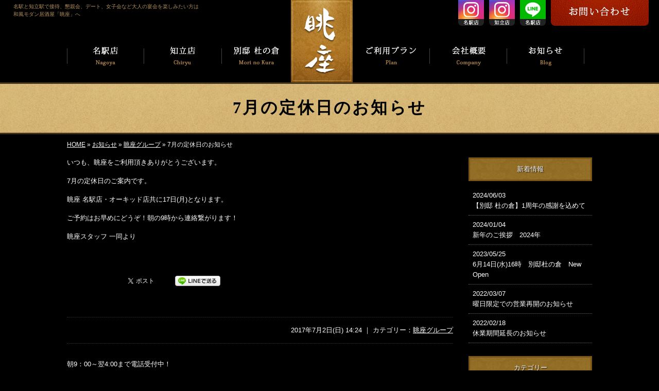

--- FILE ---
content_type: text/html; charset=UTF-8
request_url: https://www.cisco-co.jp/archives/478
body_size: 9602
content:
<!doctype html>
<html lang="ja" dir="ltr">
<head>
<meta charset="utf-8">
<title> &raquo; 7月の定休日のお知らせ</title>
<meta name="viewport" content="width=1200">
<meta name="format-detection" content="telephone=no">
<link rel="stylesheet" href="https://www.cisco-co.jp/wp-content/themes/cisco-thema/style.css" type="text/css" media="all">
<!--<meta property="fb:admins" content="FBページ管理者のFBアカウントID" />-->
<meta property="og:url" content="https://www.cisco-co.jp/archives/478">
<meta property="og:title" content="7月の定休日のお知らせ">
<meta property="og:type" content="article">
<meta property="og:image" content="https://www.cisco-co.jp/wp-content/themes/cisco-thema/images/default.png">
<meta property="og:description" content="いつも、眺座をご利用頂きありがとうございます。 7月の定休日のご案内です。 眺座 名駅店・オーキッド店共に17日(月)となります。 ご予約はお早めにどうぞ！朝の9時から連絡繋がります！ 眺座スタッフ ">
<meta property="og:site_name" content="眺座">
<meta name="description" content="名駅(名古屋駅)と知立駅より徒歩1分とアクセス良好な居酒屋眺座（ちょうざ）。和モダンな店内はデートから女子会、コンパ、お食事会、接待まで、幅広いシーンでご利用いただけます。
個室もございますので、忘年会、新年会、同窓会などの宴会にもおすすめ。セミナー、説明会後の懇親会としてもご利用いただいております。">
<meta name="keywords" content="眺座,ちょうざ,名駅,中村区,名古屋駅,オーキッド,知立,居酒屋,個室,懇親会,宴会,デート,女子会,深夜">
<!--[if IE]>
<meta http-equiv="X-UA-Compatible" content="IE=edge">
<![endif]-->
<!--[if lte IE 9]>
<script src="https://www.cisco-co.jp/wp-content/themes/cisco-thema/js/html5/html5.js"></script>
<script src="https://www.cisco-co.jp/wp-content/themes/cisco-thema/js/html5/css3-mediaqueries.js"></script>
<script src="https://www.cisco-co.jp/wp-content/themes/cisco-thema/js/html5/IE9.js"></script> 
<![endif]-->
<meta name='robots' content='max-image-preview:large' />
<link rel='dns-prefetch' href='//code.jquery.com' />
<link rel='dns-prefetch' href='//s.w.org' />
<script type="text/javascript">
window._wpemojiSettings = {"baseUrl":"https:\/\/s.w.org\/images\/core\/emoji\/14.0.0\/72x72\/","ext":".png","svgUrl":"https:\/\/s.w.org\/images\/core\/emoji\/14.0.0\/svg\/","svgExt":".svg","source":{"concatemoji":"https:\/\/www.cisco-co.jp\/wp-includes\/js\/wp-emoji-release.min.js"}};
/*! This file is auto-generated */
!function(e,a,t){var n,r,o,i=a.createElement("canvas"),p=i.getContext&&i.getContext("2d");function s(e,t){var a=String.fromCharCode,e=(p.clearRect(0,0,i.width,i.height),p.fillText(a.apply(this,e),0,0),i.toDataURL());return p.clearRect(0,0,i.width,i.height),p.fillText(a.apply(this,t),0,0),e===i.toDataURL()}function c(e){var t=a.createElement("script");t.src=e,t.defer=t.type="text/javascript",a.getElementsByTagName("head")[0].appendChild(t)}for(o=Array("flag","emoji"),t.supports={everything:!0,everythingExceptFlag:!0},r=0;r<o.length;r++)t.supports[o[r]]=function(e){if(!p||!p.fillText)return!1;switch(p.textBaseline="top",p.font="600 32px Arial",e){case"flag":return s([127987,65039,8205,9895,65039],[127987,65039,8203,9895,65039])?!1:!s([55356,56826,55356,56819],[55356,56826,8203,55356,56819])&&!s([55356,57332,56128,56423,56128,56418,56128,56421,56128,56430,56128,56423,56128,56447],[55356,57332,8203,56128,56423,8203,56128,56418,8203,56128,56421,8203,56128,56430,8203,56128,56423,8203,56128,56447]);case"emoji":return!s([129777,127995,8205,129778,127999],[129777,127995,8203,129778,127999])}return!1}(o[r]),t.supports.everything=t.supports.everything&&t.supports[o[r]],"flag"!==o[r]&&(t.supports.everythingExceptFlag=t.supports.everythingExceptFlag&&t.supports[o[r]]);t.supports.everythingExceptFlag=t.supports.everythingExceptFlag&&!t.supports.flag,t.DOMReady=!1,t.readyCallback=function(){t.DOMReady=!0},t.supports.everything||(n=function(){t.readyCallback()},a.addEventListener?(a.addEventListener("DOMContentLoaded",n,!1),e.addEventListener("load",n,!1)):(e.attachEvent("onload",n),a.attachEvent("onreadystatechange",function(){"complete"===a.readyState&&t.readyCallback()})),(e=t.source||{}).concatemoji?c(e.concatemoji):e.wpemoji&&e.twemoji&&(c(e.twemoji),c(e.wpemoji)))}(window,document,window._wpemojiSettings);
</script>
<style type="text/css">
img.wp-smiley,
img.emoji {
	display: inline !important;
	border: none !important;
	box-shadow: none !important;
	height: 1em !important;
	width: 1em !important;
	margin: 0 0.07em !important;
	vertical-align: -0.1em !important;
	background: none !important;
	padding: 0 !important;
}
</style>
	<link rel='stylesheet' id='wp-block-library-css'  href='https://www.cisco-co.jp/wp-includes/css/dist/block-library/style.min.css' type='text/css' media='all' />
<style id='global-styles-inline-css' type='text/css'>
body{--wp--preset--color--black: #000000;--wp--preset--color--cyan-bluish-gray: #abb8c3;--wp--preset--color--white: #ffffff;--wp--preset--color--pale-pink: #f78da7;--wp--preset--color--vivid-red: #cf2e2e;--wp--preset--color--luminous-vivid-orange: #ff6900;--wp--preset--color--luminous-vivid-amber: #fcb900;--wp--preset--color--light-green-cyan: #7bdcb5;--wp--preset--color--vivid-green-cyan: #00d084;--wp--preset--color--pale-cyan-blue: #8ed1fc;--wp--preset--color--vivid-cyan-blue: #0693e3;--wp--preset--color--vivid-purple: #9b51e0;--wp--preset--gradient--vivid-cyan-blue-to-vivid-purple: linear-gradient(135deg,rgba(6,147,227,1) 0%,rgb(155,81,224) 100%);--wp--preset--gradient--light-green-cyan-to-vivid-green-cyan: linear-gradient(135deg,rgb(122,220,180) 0%,rgb(0,208,130) 100%);--wp--preset--gradient--luminous-vivid-amber-to-luminous-vivid-orange: linear-gradient(135deg,rgba(252,185,0,1) 0%,rgba(255,105,0,1) 100%);--wp--preset--gradient--luminous-vivid-orange-to-vivid-red: linear-gradient(135deg,rgba(255,105,0,1) 0%,rgb(207,46,46) 100%);--wp--preset--gradient--very-light-gray-to-cyan-bluish-gray: linear-gradient(135deg,rgb(238,238,238) 0%,rgb(169,184,195) 100%);--wp--preset--gradient--cool-to-warm-spectrum: linear-gradient(135deg,rgb(74,234,220) 0%,rgb(151,120,209) 20%,rgb(207,42,186) 40%,rgb(238,44,130) 60%,rgb(251,105,98) 80%,rgb(254,248,76) 100%);--wp--preset--gradient--blush-light-purple: linear-gradient(135deg,rgb(255,206,236) 0%,rgb(152,150,240) 100%);--wp--preset--gradient--blush-bordeaux: linear-gradient(135deg,rgb(254,205,165) 0%,rgb(254,45,45) 50%,rgb(107,0,62) 100%);--wp--preset--gradient--luminous-dusk: linear-gradient(135deg,rgb(255,203,112) 0%,rgb(199,81,192) 50%,rgb(65,88,208) 100%);--wp--preset--gradient--pale-ocean: linear-gradient(135deg,rgb(255,245,203) 0%,rgb(182,227,212) 50%,rgb(51,167,181) 100%);--wp--preset--gradient--electric-grass: linear-gradient(135deg,rgb(202,248,128) 0%,rgb(113,206,126) 100%);--wp--preset--gradient--midnight: linear-gradient(135deg,rgb(2,3,129) 0%,rgb(40,116,252) 100%);--wp--preset--duotone--dark-grayscale: url('#wp-duotone-dark-grayscale');--wp--preset--duotone--grayscale: url('#wp-duotone-grayscale');--wp--preset--duotone--purple-yellow: url('#wp-duotone-purple-yellow');--wp--preset--duotone--blue-red: url('#wp-duotone-blue-red');--wp--preset--duotone--midnight: url('#wp-duotone-midnight');--wp--preset--duotone--magenta-yellow: url('#wp-duotone-magenta-yellow');--wp--preset--duotone--purple-green: url('#wp-duotone-purple-green');--wp--preset--duotone--blue-orange: url('#wp-duotone-blue-orange');--wp--preset--font-size--small: 13px;--wp--preset--font-size--medium: 20px;--wp--preset--font-size--large: 36px;--wp--preset--font-size--x-large: 42px;}.has-black-color{color: var(--wp--preset--color--black) !important;}.has-cyan-bluish-gray-color{color: var(--wp--preset--color--cyan-bluish-gray) !important;}.has-white-color{color: var(--wp--preset--color--white) !important;}.has-pale-pink-color{color: var(--wp--preset--color--pale-pink) !important;}.has-vivid-red-color{color: var(--wp--preset--color--vivid-red) !important;}.has-luminous-vivid-orange-color{color: var(--wp--preset--color--luminous-vivid-orange) !important;}.has-luminous-vivid-amber-color{color: var(--wp--preset--color--luminous-vivid-amber) !important;}.has-light-green-cyan-color{color: var(--wp--preset--color--light-green-cyan) !important;}.has-vivid-green-cyan-color{color: var(--wp--preset--color--vivid-green-cyan) !important;}.has-pale-cyan-blue-color{color: var(--wp--preset--color--pale-cyan-blue) !important;}.has-vivid-cyan-blue-color{color: var(--wp--preset--color--vivid-cyan-blue) !important;}.has-vivid-purple-color{color: var(--wp--preset--color--vivid-purple) !important;}.has-black-background-color{background-color: var(--wp--preset--color--black) !important;}.has-cyan-bluish-gray-background-color{background-color: var(--wp--preset--color--cyan-bluish-gray) !important;}.has-white-background-color{background-color: var(--wp--preset--color--white) !important;}.has-pale-pink-background-color{background-color: var(--wp--preset--color--pale-pink) !important;}.has-vivid-red-background-color{background-color: var(--wp--preset--color--vivid-red) !important;}.has-luminous-vivid-orange-background-color{background-color: var(--wp--preset--color--luminous-vivid-orange) !important;}.has-luminous-vivid-amber-background-color{background-color: var(--wp--preset--color--luminous-vivid-amber) !important;}.has-light-green-cyan-background-color{background-color: var(--wp--preset--color--light-green-cyan) !important;}.has-vivid-green-cyan-background-color{background-color: var(--wp--preset--color--vivid-green-cyan) !important;}.has-pale-cyan-blue-background-color{background-color: var(--wp--preset--color--pale-cyan-blue) !important;}.has-vivid-cyan-blue-background-color{background-color: var(--wp--preset--color--vivid-cyan-blue) !important;}.has-vivid-purple-background-color{background-color: var(--wp--preset--color--vivid-purple) !important;}.has-black-border-color{border-color: var(--wp--preset--color--black) !important;}.has-cyan-bluish-gray-border-color{border-color: var(--wp--preset--color--cyan-bluish-gray) !important;}.has-white-border-color{border-color: var(--wp--preset--color--white) !important;}.has-pale-pink-border-color{border-color: var(--wp--preset--color--pale-pink) !important;}.has-vivid-red-border-color{border-color: var(--wp--preset--color--vivid-red) !important;}.has-luminous-vivid-orange-border-color{border-color: var(--wp--preset--color--luminous-vivid-orange) !important;}.has-luminous-vivid-amber-border-color{border-color: var(--wp--preset--color--luminous-vivid-amber) !important;}.has-light-green-cyan-border-color{border-color: var(--wp--preset--color--light-green-cyan) !important;}.has-vivid-green-cyan-border-color{border-color: var(--wp--preset--color--vivid-green-cyan) !important;}.has-pale-cyan-blue-border-color{border-color: var(--wp--preset--color--pale-cyan-blue) !important;}.has-vivid-cyan-blue-border-color{border-color: var(--wp--preset--color--vivid-cyan-blue) !important;}.has-vivid-purple-border-color{border-color: var(--wp--preset--color--vivid-purple) !important;}.has-vivid-cyan-blue-to-vivid-purple-gradient-background{background: var(--wp--preset--gradient--vivid-cyan-blue-to-vivid-purple) !important;}.has-light-green-cyan-to-vivid-green-cyan-gradient-background{background: var(--wp--preset--gradient--light-green-cyan-to-vivid-green-cyan) !important;}.has-luminous-vivid-amber-to-luminous-vivid-orange-gradient-background{background: var(--wp--preset--gradient--luminous-vivid-amber-to-luminous-vivid-orange) !important;}.has-luminous-vivid-orange-to-vivid-red-gradient-background{background: var(--wp--preset--gradient--luminous-vivid-orange-to-vivid-red) !important;}.has-very-light-gray-to-cyan-bluish-gray-gradient-background{background: var(--wp--preset--gradient--very-light-gray-to-cyan-bluish-gray) !important;}.has-cool-to-warm-spectrum-gradient-background{background: var(--wp--preset--gradient--cool-to-warm-spectrum) !important;}.has-blush-light-purple-gradient-background{background: var(--wp--preset--gradient--blush-light-purple) !important;}.has-blush-bordeaux-gradient-background{background: var(--wp--preset--gradient--blush-bordeaux) !important;}.has-luminous-dusk-gradient-background{background: var(--wp--preset--gradient--luminous-dusk) !important;}.has-pale-ocean-gradient-background{background: var(--wp--preset--gradient--pale-ocean) !important;}.has-electric-grass-gradient-background{background: var(--wp--preset--gradient--electric-grass) !important;}.has-midnight-gradient-background{background: var(--wp--preset--gradient--midnight) !important;}.has-small-font-size{font-size: var(--wp--preset--font-size--small) !important;}.has-medium-font-size{font-size: var(--wp--preset--font-size--medium) !important;}.has-large-font-size{font-size: var(--wp--preset--font-size--large) !important;}.has-x-large-font-size{font-size: var(--wp--preset--font-size--x-large) !important;}
</style>
<link rel='stylesheet' id='wp-pagenavi-css'  href='https://www.cisco-co.jp/wp-content/plugins/wp-pagenavi/pagenavi-css.css' type='text/css' media='all' />
<link rel='stylesheet' id='bxcss-css'  href='https://www.cisco-co.jp/wp-content/themes/cisco-thema/css/jquery.bxslider.css' type='text/css' media='all' />
<script type='text/javascript' src='//code.jquery.com/jquery-1.10.2.js' id='jquery-js'></script>
<script type='text/javascript' src='//ajaxzip3.github.io/ajaxzip3.js' id='jqzip-js'></script>
<script type='text/javascript' src='https://www.cisco-co.jp/wp-content/themes/cisco-thema/js/jquery.heightLine.js' id='heightLine-js'></script>
<script type='text/javascript' src='https://www.cisco-co.jp/wp-content/themes/cisco-thema/js/common.js' id='commons-js'></script>
<script type='text/javascript' src='https://www.cisco-co.jp/wp-content/themes/cisco-thema/js/jquery.bxslider-pc.js' id='bxs-js'></script>
<script type='text/javascript' src='https://www.cisco-co.jp/wp-content/themes/cisco-thema/js/masonry.pkgd.min.js' id='maso-js'></script>
<script type='text/javascript' src='https://www.cisco-co.jp/wp-content/themes/cisco-thema/js/imagesloaded.pkgd.min.js' id='loaded-js'></script>
<script type='text/javascript' src='https://www.cisco-co.jp/wp-content/themes/cisco-thema/js/jquery.ui.core.js' id='uicore-js'></script>
<link rel="https://api.w.org/" href="https://www.cisco-co.jp/wp-json/" /><link rel="alternate" type="application/json" href="https://www.cisco-co.jp/wp-json/wp/v2/posts/478" /><link rel="EditURI" type="application/rsd+xml" title="RSD" href="https://www.cisco-co.jp/xmlrpc.php?rsd" />
<link rel="wlwmanifest" type="application/wlwmanifest+xml" href="https://www.cisco-co.jp/wp-includes/wlwmanifest.xml" /> 
<link rel="canonical" href="https://www.cisco-co.jp/archives/478" />
<link rel='shortlink' href='https://www.cisco-co.jp/?p=478' />
<link rel="alternate" type="application/json+oembed" href="https://www.cisco-co.jp/wp-json/oembed/1.0/embed?url=https%3A%2F%2Fwww.cisco-co.jp%2Farchives%2F478" />
<link rel="alternate" type="text/xml+oembed" href="https://www.cisco-co.jp/wp-json/oembed/1.0/embed?url=https%3A%2F%2Fwww.cisco-co.jp%2Farchives%2F478&#038;format=xml" />
<script>
  (function(i,s,o,g,r,a,m){i['GoogleAnalyticsObject']=r;i[r]=i[r]||function(){
  (i[r].q=i[r].q||[]).push(arguments)},i[r].l=1*new Date();a=s.createElement(o),
  m=s.getElementsByTagName(o)[0];a.async=1;a.src=g;m.parentNode.insertBefore(a,m)
  })(window,document,'script','//www.google-analytics.com/analytics.js','ga');

  ga('create', 'UA-11812083-52', 'auto');
ga('require', 'displayfeatures');
  ga('send', 'pageview');

</script><link rel="Shortcut Icon" type="image/x-icon" href="//www.cisco-co.jp/wp-content/uploads/favicon.ico" />
<style type="text/css">.recentcomments a{display:inline !important;padding:0 !important;margin:0 !important;}</style>
<!-- BEGIN: WP Social Bookmarking Light HEAD -->
<style type="text/css">.wp_social_bookmarking_light{
    border: 0 !important;
    padding: 10px 0 20px 0 !important;
    margin: 0 !important;
}
.wp_social_bookmarking_light div{
    float: left !important;
    border: 0 !important;
    padding: 0 !important;
    margin: 0 5px 0px 0 !important;
    min-height: 30px !important;
    line-height: 18px !important;
    text-indent: 0 !important;
}
.wp_social_bookmarking_light img{
    border: 0 !important;
    padding: 0;
    margin: 0;
    vertical-align: top !important;
}
.wp_social_bookmarking_light_clear{
    clear: both !important;
}
#fb-root{
    display: none;
}
.wsbl_twitter{
    width: 100px;
}
.wsbl_facebook_like iframe{
    max-width: none !important;
}
</style>
<!-- END: WP Social Bookmarking Light HEAD -->
<link rel="apple-touch-icon"  href="https://www.cisco-co.jp/wp-content/themes/cisco-thema/images/icon.png">
<script>
$(window).on("load",function(){
	$(".heightLineParent>li").heightLine({
	});
	$(".heightLineParent>dl").heightLine({
	});
	$(".heightLineParent>div").heightLine({
	});
});
</script>
<script>
jQuery(function($){
	$('.bxslider').bxSlider({
		auto: true,
		infiniteLoop: true,
		responsive: true,
		speed: 2000,
		displaySlideQty: 1,
		pager: false,
		slideWidth: 1120,
		startSlide: 0,
		minSlides: 1,
		maxSlides: 1,
		moveSlides: 1,
		slideMargin: 0,
		pause: 5000,
		
	});
});
</script>
<link href="https://www.cisco-co.jp/wp-content/themes/cisco-thema/css/lightbox.min.css" rel="stylesheet">
	
	
<!-- Google Tag Manager -->
<script>(function(w,d,s,l,i){w[l]=w[l]||[];w[l].push({'gtm.start':
new Date().getTime(),event:'gtm.js'});var f=d.getElementsByTagName(s)[0],
j=d.createElement(s),dl=l!='dataLayer'?'&l='+l:'';j.async=true;j.src=
'https://www.googletagmanager.com/gtm.js?id='+i+dl;f.parentNode.insertBefore(j,f);
})(window,document,'script','dataLayer','GTM-T5W2C4M');</script>
<!-- End Google Tag Manager -->
<!-- Google タグ マネージャー -->
<script>(function(w,d,s,l,i){w[l]=w[l]||[];w[l].push({'gtm.start':

new Date().getTime(),event:'gtm.js'});var f=d.getElementsByTagName(s)[0], j=d.createElement(s),dl=l!='dataLayer'? '&l='+l:'';j.async=true;j.src=

' https://www.googletagmanager.com/gtm.js?id='+i+dl;f.parentNode.insertBefore(j,f) ;

})(window,document,'script','dataLayer','GTM-PR83LHD4');</script>
<!-- Google タグ マネージャーを終了 -->
	</head>
<body data-rsssl=1 class="post-template-default single single-post postid-478 single-format-standard">
	<!-- Google Tag Manager (noscript) -->
<noscript><iframe src="https://www.googletagmanager.com/ns.html?id=GTM-T5W2C4M"
height="0" width="0" style="display:none;visibility:hidden"></iframe></noscript>
<!-- End Google Tag Manager (noscript) -->
<!-- Google タグ マネージャー (noscript) -->
<noscript><iframe src=" https://www.googletagmanager.com/ns.html?id=GTM-PR83LHD4 "
height="0" width="0" style="display:none;visibility:hidden"></iframe></noscript>
<!-- Google タグ マネージャーを終了する (noscript) -->
<div id="fb-root"></div>
<script>
(function(d, s, id) {
	var js, fjs = d.getElementsByTagName(s)[0];
	if (d.getElementById(id)) return;
	js = d.createElement(s); js.id = id;
	js.src = "//connect.facebook.net/ja_JP/sdk.js#xfbml=1&version=v2.3";
	fjs.parentNode.insertBefore(js, fjs);
}(document, 'script', 'facebook-jssdk'));</script>


<div id="wrapper">
	<header id="header">
        <h1>名駅と知立駅で接待、懇親会、デート、女子会など大人の宴会を楽しみたい方は<br>和風モダン居酒屋「眺座」へ</h1>
		<p class="bnr_inst001"><a href="https://www.instagram.com/chozameieki" target="_blank"><img src="https://www.cisco-co.jp/wp-content/themes/cisco-thema/images/common/btn-inst_001.png" alt="Instagram"></a></p>
		<p class="bnr_inst002"><a href="https://www.instagram.com/chozachiryu" target="_blank"><img src="https://www.cisco-co.jp/wp-content/themes/cisco-thema/images/common/btn-inst_002.png" alt="Instagram"></a></p>
		<p class="bnr_line"><a href="https://lin.ee/X7dFqAU" target="_blank"><img src="https://www.cisco-co.jp/wp-content/themes/cisco-thema/images/common/btn-line.png" alt="LINE"></a></p>
		
        <p class="contact"><a href="https://www.cisco-co.jp/contact"><img src="https://www.cisco-co.jp/wp-content/themes/cisco-thema/images/common/btn-contact-off.png" alt="お問い合わせ"></a></p>
		<nav>
			<ul class="globalnavi dd clearfix">
				<li style="width:150px !important;"><a href="https://www.cisco-co.jp/nagoya"><img src="https://www.cisco-co.jp/wp-content/themes/cisco-thema/images/common/nav-nagoya-off.jpg" alt="名駅店"></a>
                	<ul class="child">
                    	<li><a href="https://www.cisco-co.jp/nagoya">店舗情報</a></li>
                        <li><a href="https://www.cisco-co.jp/nagoya_menu">メニュー</a></li>
                    </ul>
                </li>
                <!--li><a href="https://www.cisco-co.jp/orchid"><img src="https://www.cisco-co.jp/wp-content/themes/cisco-thema/images/common/nav-orchid-off.jpg" alt="名駅２丁目店"></a>
                    <ul class="child">
                        <li><a href="https://www.cisco-co.jp/orchid">店舗情報</a></li>
                        <li><a href="https://www.cisco-co.jp/orchid_menu">メニュー</a></li>
                    </ul>
                </li-->
                <li style="width:150px !important;"><a href="https://www.cisco-co.jp/chiryu"><img src="https://www.cisco-co.jp/wp-content/themes/cisco-thema/images/common/nav-chiryu-off.jpg" alt="知立店"></a>
                	<ul class="child">
                        <li><a href="https://www.cisco-co.jp/chiryu">店舗情報</a></li>
                        <li><a href="https://www.cisco-co.jp/chiryu_menu">メニュー</a></li>
                    </ul>
                </li>
				<li style="width:135px !important;"><a href="https://www.cisco-co.jp/morinokura"><img src="https://www.cisco-co.jp/wp-content/themes/cisco-thema/images/common/nav-morinokura-off.jpg" alt="別邸　杜の倉"></a>
                	<ul class="child">
                        <li><a href="https://www.cisco-co.jp/morinokura">店舗情報</a></li>
                        <li><a href="https://www.cisco-co.jp/morinokura_menu">メニュー</a></li>
                    </ul>
                </li>
                <li class="logo"><a href="https://www.cisco-co.jp"><img src="https://www.cisco-co.jp/wp-content/themes/cisco-thema/images/common/logo-off.jpg" alt="眺座"></a></li>
                <li><a href="https://www.cisco-co.jp/plan"><img src="https://www.cisco-co.jp/wp-content/themes/cisco-thema/images/common/nav-plan-off.jpg" alt="ご利用プラン"></a></li>
                <li><a href="https://www.cisco-co.jp/company"><img src="https://www.cisco-co.jp/wp-content/themes/cisco-thema/images/common/nav-company-off.jpg" alt="会社概要"></a></li>
                <li><a href="https://www.cisco-co.jp/blog"><img src="https://www.cisco-co.jp/wp-content/themes/cisco-thema/images/common/nav-blog-off.jpg" alt="お知らせ"></a></li>
			</ul>
		</nav>
        <nav class="nav clearfix"><!-- 固定部分 -->
			<ul class="dd clearfix">
            	<li><a href="https://www.cisco-co.jp"><img src="https://www.cisco-co.jp/wp-content/themes/cisco-thema/images/common/logo-002-off.jpg" alt="眺座"></a></li>
				<li><a href="https://www.cisco-co.jp/nagoya"><img src="https://www.cisco-co.jp/wp-content/themes/cisco-thema/images/common/nav-nagoya-002-off.jpg" alt="名駅店"></a>
                	<ul class="child">
                    	<li><a href="https://www.cisco-co.jp/nagoya">店舗情報</a></li>
                        <li><a href="https://www.cisco-co.jp/nagoya_menu">メニュー</a></li>
                    </ul>
                </li>
                <!--li><a href="https://www.cisco-co.jp/orchid"><img src="https://www.cisco-co.jp/wp-content/themes/cisco-thema/images/common/nav-orchid-002-off.jpg" alt="名駅２丁目店"></a>
                    <ul class="child">
                        <li><a href="https://www.cisco-co.jp/orchid">店舗情報</a></li>
                        <li><a href="https://www.cisco-co.jp/orchid_menu">メニュー</a></li>
                    </ul>
                </li-->
                <li><a href="https://www.cisco-co.jp/chiryu"><img src="https://www.cisco-co.jp/wp-content/themes/cisco-thema/images/common/nav-chiryu-002-off.jpg" alt="知立店"></a>
                	<ul class="child">
                        <li><a href="https://www.cisco-co.jp/chiryu">店舗情報</a></li>
                        <li><a href="https://www.cisco-co.jp/chiryu_menu">メニュー</a></li>
                    </ul>
                </li>
				<li><a href="https://www.cisco-co.jp/morinokura"><img src="https://www.cisco-co.jp/wp-content/themes/cisco-thema/images/common/nav-morinokura-002-off.jpg" alt="別邸　杜の倉"></a>
                	<ul class="child">
                        <li><a href="https://www.cisco-co.jp/morinokura">店舗情報</a></li>
                        <li><a href="https://www.cisco-co.jp/morinokura_menu">メニュー</a></li>
                    </ul>
                </li>
                <li><a href="https://www.cisco-co.jp/plan"><img src="https://www.cisco-co.jp/wp-content/themes/cisco-thema/images/common/nav-plan-002-off.jpg" alt="ご利用プラン"></a></li>
                <li><a href="https://www.cisco-co.jp/company"><img src="https://www.cisco-co.jp/wp-content/themes/cisco-thema/images/common/nav-company-002-off.jpg" alt="会社概要"></a></li>
                <li><a href="https://www.cisco-co.jp/blog"><img src="https://www.cisco-co.jp/wp-content/themes/cisco-thema/images/common/nav-blog-002-off.jpg" alt="お知らせ"></a></li>
                <li><a href="https://www.cisco-co.jp/contact"><img src="https://www.cisco-co.jp/wp-content/themes/cisco-thema/images/common/nav-contact-002-off.jpg" alt="お問い合わせ"></a></li>
			</ul>
		</nav>
	</header><!--/#header-->


	<h2 class="page-titile">7月の定休日のお知らせ</h2>
    
    <div id="container" class="clearfix">
    	<div id="breadcrumb">
		<a href="https://www.cisco-co.jp">HOME</a> &raquo; <a href="https://www.cisco-co.jp/blog">お知らせ</a> &raquo; <a href="https://www.cisco-co.jp/archives/category/choza" rel="category tag">眺座グループ</a> &raquo; 7月の定休日のお知らせ	</div><!--/breadcrumb-->
    	<div id="main">

		        <article class="article-single" id="post-478">
            <div class="post-content">
                <div class="post-single clearfix">
                <p>いつも、眺座をご利用頂きありがとうございます。</p>
<p>7月の定休日のご案内です。</p>
<p>眺座 名駅店・オーキッド店共に17日(月)となります。</p>
<p>ご予約はお早めにどうぞ！朝の9時から連絡繋がります！</p>
<p>眺座スタッフ 一同より</p>
                </div>
			
				                <div class='wp_social_bookmarking_light'>        <div class="wsbl_facebook_like"><iframe src="//www.facebook.com/plugins/like.php?href=https%3A%2F%2Fwww.cisco-co.jp%2Farchives%2F478&amp;layout=button_count&amp;show_faces=false&amp;width=100&amp;action=like&amp;share=false&amp;locale=ja_JP&amp;height=35" scrolling="no" frameborder="0" style="border:none; overflow:hidden; width:100px; height:35px;" allowTransparency="true"></iframe></div>        <div class="wsbl_twitter"><a href="https://twitter.com/share" class="twitter-share-button" data-url="https://www.cisco-co.jp/archives/478" data-text="7月の定休日のお知らせ" data-lang="ja">Tweet</a></div>        <div class="wsbl_line"><a href='http://line.me/R/msg/text/?7%E6%9C%88%E3%81%AE%E5%AE%9A%E4%BC%91%E6%97%A5%E3%81%AE%E3%81%8A%E7%9F%A5%E3%82%89%E3%81%9B%0D%0Ahttps%3A%2F%2Fwww.cisco-co.jp%2Farchives%2F478' title='LINEで送る' rel=nofollow class='wp_social_bookmarking_light_a' ><img src='https://www.cisco-co.jp/wp-content/plugins/wp-social-bookmarking-light/public/images/line88x20.png' alt='LINEで送る' title='LINEで送る' width='88' height='20' class='wp_social_bookmarking_light_img' /></a></div></div>
<br class='wp_social_bookmarking_light_clear' />
                            </div><!--/post-content-->

            <div class="post-meta">
                2017年7月2日(日) 14:24                ｜
                カテゴリー：<a href="https://www.cisco-co.jp/archives/category/choza" rel="category tag">眺座グループ</a>            </div><!--/post-meta-->
            
			                <div id="signature-block">
                朝9：00～翌4:00まで電話受付中！<br />
<br />
個室あり！飲み放題あり！<br />
宴会・歓送迎会・接待・会食・デート・女子会・コンパ・懇談会などにご利用いただいております。<br />
<br />
【名古屋めしダイニング 眺座（ちょうざ） 名駅4丁目ミッドランド裏店】<br />
TEL 052-563-5505<br />
名古屋市中村区名駅4-4-34 タクトビル5F<br />
<!--<br />
【海鮮個室ダイニング 眺座（ちょうざ）  名駅2丁目店】<br />
TEL 052-581-5560<br />
名古屋市中村区名駅2-44-2　オーキッドGビル7F<br />
--><br />
【鮮魚・和酒・鉄板　眺座（ちょうざ）知立店】<br />
TEL 0566-93-5506<br />
愛知県知立市栄２丁目10 CHIRYU CROSSGATE 8階A<br />
<br />
【名古屋めしダイニング 眺座（ちょうざ） 別邸　杜の倉】<br />
TEL 052-583-5622<br />
名古屋市中村区名駅4-4-34 タクトビル4F                </div><!--/signature-block-->
            
        </article><!--/article-->
                
        <table id="single-paging" class="single-next">
            <tr>
                <td class="tal">&laquo; <a href="https://www.cisco-co.jp/archives/459" rel="prev">6月の定休日のお知らせ</a></td>
                <td class="tar"><a href="https://www.cisco-co.jp/archives/489" rel="next">な、なんと…！？</a> &raquo;</td>
            </tr>
        </table>
            
            
		</div><!--#main-->
        <div id="sidebar">
    <h3>新着情報</h3>
    <ul>
        <li><a href="https://www.cisco-co.jp/archives/2256"><span>2024/06/03</span>【別邸 杜の倉】1周年の感謝を込めて</a></li>
        <li><a href="https://www.cisco-co.jp/archives/2102"><span>2024/01/04</span>新年のご挨拶　2024年</a></li>
        <li><a href="https://www.cisco-co.jp/archives/1822"><span>2023/05/25</span>6月14日(水)16時　別邸杜の倉　New Open</a></li>
        <li><a href="https://www.cisco-co.jp/archives/1405"><span>2022/03/07</span>曜日限定での営業再開のお知らせ</a></li>
        <li><a href="https://www.cisco-co.jp/archives/1392"><span>2022/02/18</span>休業期間延長のお知らせ</a></li>
        </ul>
    
    <h3>カテゴリー</h3>
    <ul>
    	<li><a href="https://www.cisco-co.jp/blog">全ての記事</a></li>
        	<li class="cat-item cat-item-1"><a href="https://www.cisco-co.jp/archives/category/choza">眺座グループ</a>
</li>
	<li class="cat-item cat-item-23"><a href="https://www.cisco-co.jp/archives/category/blog_chiryu">知立店</a>
</li>
	<li class="cat-item cat-item-25"><a href="https://www.cisco-co.jp/archives/category/%e6%9d%9c%e3%81%ae%e5%80%89">杜の倉</a>
</li>
	<li class="cat-item cat-item-2"><a href="https://www.cisco-co.jp/archives/category/blog_nagoya">名駅店</a>
</li>
    </ul>

</div><!--/.sidebar--> 
	</div><!--/#container-->

	<div id="pagetop">
    	<p><a href="#header" class="scroll"><img src="https://www.cisco-co.jp/wp-content/themes/cisco-thema/images/common/btn-pagetop.gif" alt="ページトップへ"></a></p>
    </div>
	<footer id="footer">
		<ul class="sitemap">
        	<li><a href="https://www.cisco-co.jp">HOME</a></li>
            <li><a href="https://www.cisco-co.jp/nagoya">名駅店</a></li>
            <li><a href="https://www.cisco-co.jp/nagoya_menu">名駅店メニュー</a></li>
            <!--<li><a href="https://www.cisco-co.jp/orchid">名駅２丁目店</a></li>
            <li><a href="https://www.cisco-co.jp/orchid_menu">名駅２丁目店メニュー</a></li>-->
            <li><a href="https://www.cisco-co.jp/chiryu">知立店</a></li>
            <li><a href="https://www.cisco-co.jp/chiryu_menu">知立店メニュー</a></li>
			<li><a href="https://www.cisco-co.jp/morinokura">別邸 杜の倉</a></li>
            <li><a href="https://www.cisco-co.jp/morinokura_menu">別邸 杜の倉メニュー</a></li>
        </ul>
        
        <ul class="sitemap">
        	<li><a href="https://www.cisco-co.jp/plan">ご利用プラン</a></li>
            <li><a href="https://www.cisco-co.jp/company">会社概要</a></li>
            <li><a href="https://www.cisco-co.jp/blog">お知らせ</a></li>
            <li><a href="https://www.cisco-co.jp/contact">お問い合わせ</a></li>
        </ul>
        
        <div class="foot-info clearfix">
        	<div>
            	<p><a href="https://www.cisco-co.jp/nagoya"><img src="https://www.cisco-co.jp/wp-content/themes/cisco-thema/images/common/bnr-foot-nagoya.jpg" alt="炙焼桟敷 眺座 名駅店"></a></p>
                <h4><span>名古屋めしダイニング 眺座</span>名駅4丁目ミッドランド裏店</h4>
                <p>TEL 052-563-5505<br>
                名古屋市中村区名駅4-4-34<br>
                タクトビル5F</p>
                <p>ミッドランドスクエア裏<br>
                愛知県産業労働センター ウインクあいち近く<br>
                セミナー後の懇親会にご利用頂けます</p>
                <p><a href="https://www.facebook.com/%E5%90%8D%E5%8F%A4%E5%B1%8B%E3%82%81%E3%81%97%E3%83%80%E3%82%A4%E3%83%8B%E3%83%B3%E3%82%B0-%E7%9C%BA%E5%BA%A7-%E5%90%8D%E9%A7%854%E4%B8%81%E7%9B%AE%E3%83%9F%E3%83%83%E3%83%89%E3%83%A9%E3%83%B3%E3%83%89%E8%A3%8F%E5%BA%97-233054970045976/?fref=ts" target="_blank"><img src="https://www.cisco-co.jp/wp-content/themes/cisco-thema/images/common/bnr-fb-ngoya.gif" alt="名駅店公式facebook"></a></p>
            </div>
            
            <!--div>
            	<p><a href="https://www.cisco-co.jp/orchid"><img src="https://www.cisco-co.jp/wp-content/themes/cisco-thema/images/common/bnr-foot-orchid.jpg" alt="海鮮個室ダイニング眺座 名駅２丁目店"></a></p>
                <h4><span>海鮮個室ダイニング眺座（cho-za）</span>名駅２丁目店</h4>
                <p>TEL 052-581-5560<br>
                名古屋市中村区名駅2-44-2<br>
                オーキッドGビル7F</p>
                <p>名古屋駅１番出口徒歩1分<br>
                完全個室、半個室有り<br>
                接待、招待、宴会などにご利用頂けます</p>
                <p><a href="https://www.facebook.com/%E6%97%A5%E6%9C%AC%E9%85%92%E3%81%A7%E3%81%8A%E3%82%82%E3%81%A6%E3%81%AA%E3%81%97-%E7%9C%BA%E5%BA%A7-%E5%90%8D%E9%A7%852%E4%B8%81%E7%9B%AE%E3%82%AA%E3%83%BC%E3%82%AD%E3%83%83%E3%83%89%E3%83%93%E3%83%AB%E5%BA%97-236946796323967/?fref=ts" target="_blank"><img src="https://www.cisco-co.jp/wp-content/themes/cisco-thema/images/common/bnr-fb-orchid.gif" alt="名駅２丁目店公式facebook"></a></p>
            </div-->
            
            <div>
            	<p><a href="https://www.cisco-co.jp/chiryu"><img src="https://www.cisco-co.jp/wp-content/themes/cisco-thema/images/common/bnr-foot-chiryu.jpg" alt="和酒・鮮魚・鉄板 眺座　知立店"></a></p>
                <h4><span>和酒・鮮魚・鉄板 眺座</span>知立店</h4>
                <p>TEL 0566-93-5506<br>
                愛知県知立市栄２丁目10<br>
                CHIRYU CROSSGATE 8階A</p>
                <p>知立駅徒歩1分<br>
                最大26名様の個室有り<br>
                女子会、合コン、同窓会など各種宴会に！</p>
                <p><a href="https://www.facebook.com/和酒鮮魚鉄板-眺座-知立店-163779230875712/" target="_blank"><img src="https://www.cisco-co.jp/wp-content/themes/cisco-thema/images/common/bnr-fb-chiryu.png" alt="知立店公式facebook"></a></p>
            </div>
			
			<div>
            	<p><a href="https://www.cisco-co.jp/morinokura"><img src="https://www.cisco-co.jp/wp-content/themes/cisco-thema/images/common/bnr-foot-morinokura.jpg" alt="和酒・鮮魚・鉄板 眺座　別邸　杜の倉"></a></p>
                <h4><span>和酒・鮮魚・鉄板 眺座</span>別邸　杜の倉</h4>
                <p>TEL 052-583-5622<br>
                名古屋市中村区名駅4-4-34<br>
                タクトビル4F</p>
                <p>ミッドランドスクエア裏<br>
                愛知県産業労働センター ウインクあいち近く</p>
                <!--p><a href="https://www.facebook.com/和酒鮮魚鉄板-眺座-知立店-163779230875712/" target="_blank"><img src="https://www.cisco-co.jp/wp-content/themes/cisco-thema/images/common/bnr-fb-chiryu.png" alt="知立店公式facebook"></a></p-->
            </div>
			
        </div>
        
        <p class="copy">Copyright &copy; 2025 株式会社CISCO All Rights Reserved.</p>
	</footer><!--/#footer-->
	

</div><!--/#wrapper-->


<!-- BEGIN: WP Social Bookmarking Light FOOTER -->    <script>!function(d,s,id){var js,fjs=d.getElementsByTagName(s)[0],p=/^http:/.test(d.location)?'http':'https';if(!d.getElementById(id)){js=d.createElement(s);js.id=id;js.src=p+'://platform.twitter.com/widgets.js';fjs.parentNode.insertBefore(js,fjs);}}(document, 'script', 'twitter-wjs');</script><!-- END: WP Social Bookmarking Light FOOTER -->

</body>
</html>

--- FILE ---
content_type: text/css
request_url: https://www.cisco-co.jp/wp-content/themes/cisco-thema/style.css
body_size: 5771
content:
/*
Theme Name:CISCO様-theme
Author:株式会社ALLSYSTEM
Description:CISCO様専用テーマ
Version: 2.2.10
*/
/* YUI 3.5.0 reset.css (http://developer.yahoo.com/yui/3/cssreset/) - http://cssreset.com */
body,
div,
dl,
dt,
dd,
ul,
ol,
li,
h1,
h2,
h3,
h4,
h5,
h6,
pre,
code,
form,
fieldset,
legend,
input,
textarea,
p,
blockquote,
th,
td {
  margin: 0;
  padding: 0;
}
table {
  border-collapse: collapse;
  border-spacing: 0;
}
fieldset,
img {
  border: 0;
}
address,
caption,
cite,
code,
dfn,
em,
strong,
th,
var {
  font-style: normal;
  font-weight: normal;
}
ol,
ul {
  list-style: none;
}
caption,
th {
  text-align: left;
}
h1,
h2,
h3,
h4,
h5,
h6 {
  font-size: 100%;
  font-weight: normal;
}
q:before,
q:after {
  content: '';
}
abbr,
acronym {
  border: 0;
  font-variant: normal;
}
sup {
  vertical-align: text-top;
}
input,
textarea,
select {
  font-family: inherit;
  font-size: inherit;
  font-weight: inherit;
}
input,
textarea,
select {
  *font-size: 100%;
}
legend {
  color: #000000;
}
#yui3-css-stamp.cssreset {
  display: none;
}

a{color:#fff;}
a:hover {color:#d6b775; text-decoration: none;}
a:hover img {
  opacity: 0.8;
  filter: alpha(opacity=80);
}
a:focus, *:focus { outline:none; }
/* -------------------------------------------
	CLEAR-FIX
---------------------------------------------- */
.clearfix:after {
  content: ".";
  display: block;
  height: 0;
  clear: both;
  visibility: hidden;
}
.clearfix {
  display: inline-block;
}
/* Hides from IE-mac \*/
* html.clearfix {
  height: 1%;
}
.clearfix {
  display: block;
}

img{vertical-align:bottom;}
/* -------------------------------------------
	Utility
---------------------------------------------- */
/* Margin
-------------*/
#wrapper .m0 {margin: 0;}
#wrapper .m10 {margin: 10px;}
#wrapper .m15 {margin: 15px;}
#wrapper .m20 {margin: 20px;}
#wrapper .mg5 {margin: 5px;}
#wrapper .mg10 {margin: 10px;}
#wrapper .mg15 {margin: 15px;}
#wrapper .mg20 {margin: 20px;}
#wrapper .mt5 {margin-top: 5px;}
#wrapper .mt10 {margin-top: 10px;}
#wrapper .mt15 {margin-top: 15px;}
#wrapper .mt20 {margin-top: 20px;}
#wrapper .mt30 {margin-top: 30px;}
#wrapper .mt50 {margin-top: 50px;}
#wrapper .mt100 {margin-top: 100px;}
#wrapper .ml5 {margin-left: 5px;}
#wrapper .ml8 {margin-left: 8px;}
#wrapper .ml10 {margin-left: 10px;}
#wrapper .ml15 {margin-left: 15px;}
#wrapper .ml20 {margin-left: 20px;}
#wrapper .ml30 {margin-left: 30px;}
#wrapper .ml40 {margin-left: 40px;}
#wrapper .ml50 {margin-left: 50px;}
#wrapper .mr5 {margin-right: 5px;}
#wrapper .mr10 {margin-right: 10px;}
#wrapper .mr15 {margin-right: 15px;}
#wrapper .mr20 {margin-right: 20px;}
#wrapper .mb5 {margin-bottom: 5px;}
#wrapper .mb10 {margin-bottom: 10px;}
#wrapper .mb15 {margin-bottom: 15px;}
#wrapper .mb20 {margin-bottom: 20px;}
#wrapper .mb30 {margin-bottom: 30px;}
#wrapper .mb40 {margin-bottom: 40px;}
#wrapper .mb50 {margin-bottom: 50px;}
#wrapper .mb100 {margin-bottom: 100px;
}
/* padding 
---------------------*/
#wrapper .p5 {padding: 5px;}
#wrapper .p10 {padding: 10px;}
#wrapper .pt10 {padding-top: 10px;}
#wrapper .pt20 {padding-top: 20px;}
#wrapper .pb20 {padding-bottom: 20px;}

/* Float
---------------------*/
.fl {float: left;}
.fr {float: right;}
.cl {clear: both;}

/* cursor
-------------------*/
.cp {cursor: pointer;}
.fcr {color: #fff;}
.attention {
  color: #f00;
  font-weight: bold;
}
.link-arrow {
  padding-left: 20px;
  background: url(images/common/bg_side-list.png) left center no-repeat;
}
/* width
--------------------*/
.w90 input,
.w90 textarea {
  width: 90%;
}

/* align
------------------- */
.tac {text-align: center;}
.tal {text-align: left;}
.tar {text-align: right;}

/* Link Button
------------------- */
.button a {
  /* サイトごとに変更 */
  display: block;
  width: 80%;
  margin: 10px auto;
  text-align: center;
  padding: 10px 0;
  border-radius: 5px;
  text-decoration: none;
}

/* -------------------------------------------
	WordPress Editor
---------------------------------------------- */
img.size-auto,
img.size-large,
img.size-full,
img.size-medium {
  max-width: 100%;
  height: auto;
}
.alignleft,
img.alignleft {
  display: inline;
  float: left;
  margin-right: 15px;
  margin-top: 4px;
}
.alignright,
img.alignright {
  display: inline;
  float: right;
  margin-left: 15px;
  margin-top: 4px;
}
.aligncenter,
img.aligncenter {
  clear: both;
  display: block;
  margin-left: auto;
  margin-right: auto;
  text-align: center;
}
img.alignleft,
img.alignright,
img.aligncenter {
  margin-bottom: 12px;
}
.wp-caption {
  border: none;
  -khtml-border-radius: 0;
  -moz-border-radius: 0;
  -webkit-border-radius: 0;
  border-radius: 0;
  font-size: 12px;
  line-height: 18px;
  margin-bottom: 20px;
  padding: 4px;
  text-align: center;
}
.wp-caption img {
  margin: 5px;
}
.wp-caption p.wp-caption-text {
  margin: 0 0 4px;
}
.wp-smiley {
  margin: 0;
}
#main .post-content h1 {
  font-size: 48px;
  font-weight: bold;
  line-height: 150%;
}
#main .post-content h2 {
  font-size: 36px;
  font-weight: bold;
  line-height: 150%;
}
#main .post-content h3 {
  font-size: 24px;
  font-weight: bold;
  line-height: 150%;
}
#main .post-content h4 {
  font-size: 18px;
  font-weight: bold;
  line-height: 150%;
}
#main .post-content h5 {
  font-size: 14px;
  font-weight: bold;
  line-height: 150%;
}
#main .post-content h6 {
  font-size: 12px;
  font-weight: bold;
  line-height: 150%;
}
#main .post-content h7 {
  font-size: 10px;
  font-weight: bold;
  line-height: 150%;
}
#main .post-content p {
	margin-bottom: 1rem;
}
#main .post-content ul,
#main ul.default,
#main .post-content ol {
  padding: 10px 0 10px 20px;
}
#main ul.default li,
#main .post-content ul li {
  list-style: disc;
}
#main .post-content ol li {
  list-style: decimal;
}
#main .post-content blockquote {
  margin: 10px 20px;
  font-style: italic;
}
#wrapper #galleria img {
  max-width: none;
}
.pc,
.mobile {
  display: none;
}
.pr-content {
  margin-bottom: 30px;
}

.red{ color:#ff0000;}
/* ------------------------------------------
	PC用のスタイル記述
--------------------------------------------- */
body {
	font-family:"ヒラギノ角ゴ Pro W3", "Hiragino Kaku Gothic Pro", "メイリオ", Meiryo, Osaka, "ＭＳ Ｐゴシック", "MS PGothic", sans-serif;
  font-size: 100%;
  line-height:1.3em;
  background:#000;
  color:#fff;
}

#wrapper {
  margin: 0 auto;
  width: 100%;
  font-size: 0.8em;
}


/* Header 
------------------------------------ */
#header{
	position:relative;
	height:160px;
}

#header a:hover img {
  opacity: 1.0;
  filter: alpha(opacity=100);
}

#header .h_inner{
	margin:0 3%;
}

#header  h1 {
  font-size: 0.8em;
  line-height:1.5em;
  color:#b3905f;
  position:absolute;
  top:5px;
  left:2%;
}

#header p.contact{
	position: absolute;
	right:20px;
}

#header p.bnr_inst001{
	position: absolute;
	right:340px;
}

#header p.bnr_inst002{
	position: absolute;
	right:280px;
}

#header p.bnr_line{
	position: absolute;
	right:220px;
}

/* Navigation 
------------------------------------ */
nav{
	z-index:9999 !important;
	border-bottom:3px solid #44341e;
	background-color:#000;
}

.globalnavi,
.nav ul{
	width:1020px;
	margin:0 auto;
}

.globalnavi li{
	float:left;
	position: relative;
	margin-top:77px;
}

.nav ul li{
	float:left;
	position:relative;
	margin:0;
}

.globalnavi li.logo{ margin-top:0;}

.globalnavi li ul,
.nav ul li ul{
        display: none;
        position: absolute;
		z-index:100;
}

.globalnavi li ul li,
.nav ul li ul li{
	margin:0;
	display:block;
	float:none;
}

.globalnavi li ul li a,
.nav ul li ul li a{
    padding:10px;
	display: block;
    color: #fff;
	background-color:#222;
	border-bottom:1px solid #000;
	text-decoration:none;
	text-align:center;
}

.globalnavi li ul li a{ width:130px;}
.nav ul li ul li a{ width:108px;}

.globalnavi li ul li a:hover,
.nav ul li ul li a:hover{
	background-color:#553f12;
	color:#fff;
}


.fixed {
    position: fixed;
	display:block;
    top: 0;
    left: 0;
	padding:3px 0;
    width: 100%;
	z-index:9999 !important;
}

/* Contents
------------------------------------ */
#breadcrumb {
  margin: 10px auto 15px;
  width: 1020px;
  font-size: 0.9em;
}

#container {
  margin: 0 auto 30px;
  width: 1020px;
}

#main{
	float:left;
	width:750px;
}

.inner{
	margin:0 auto 40px;
	width:1020px;
}

h2.page-titile{
	font-family:"ＭＳ Ｐ明朝", "MS PMincho", "ヒラギノ明朝 Pro W3", "Hiragino Mincho Pro", serif;
	font-weight:bold;
	color:#000;
	letter-spacing:0.1em;
	font-size:2.5em;
	line-height:1.5em;
	border-bottom:3px solid #44341e;
	text-align:center;
	background:url(images/common/bg-pagettl.jpg) top left;
	padding:25px 5%;
}

.sub-ttl{
	font-family:"ＭＳ Ｐ明朝", "MS PMincho", "ヒラギノ明朝 Pro W3", "Hiragino Mincho Pro", serif;
	font-weight:bold;
	letter-spacing:0.1em;
	font-size:2.0em;
	text-shadow: 1px 1px 4px #000;
	border:5px solid #7a5519;
	text-align:center;
	background:url(images/common/bg-ttl.jpg) top left;
	padding:20px 15px;
	margin-bottom:15px;
}


/* Footer
------------------------------------ */
#pagetop{ margin:50px 0 0}
#pagetop p {text-align: center;}

footer{
	border-top:1px solid #333333;
	padding-top:30px;
}

.sitemap{
	text-align:center;
	margin-bottom:20px;
}

.sitemap li{
	display:inline;
	padding-right:20px;
	margin-right:10px;
	background:url(images/common/bg-sitemap.gif) right center no-repeat;
}

.sitemap li:last-child{
	background:none;
	padding-right:0;
	margin-right:0;
}

.foot-info{
	width:1020px;
	margin:0 auto 40px;
}

.foot-info div{
	width:320px;
	float:left;
	margin-right:30px;
}

.foot-info div:last-child{margin-right:0;}

.foot-info div h4{
	border-bottom:1px dotted #666666;
	padding-bottom:15px;
	margin-bottom:15px;
	font-size:1.3em;
	font-weight:bold;
}

.foot-info div h4 span{
	display:block;
	font-size:0.7em;
	margin-bottom:4px;
	font-weight:normal;
}

.foot-info div p{margin-bottom:15px;}

.copy{
	text-align:center;
	margin-bottom:40px;
	font-size:0.9em;
}

/* ------------------------------------------
	PC用の下層ページスタイル記述
--------------------------------------------- */
/* INDEX
----------------------------- */

/*スライドショー */
#main-image{
	border-top:3px solid #44341e;
	border-bottom:3px solid #44341e;
	margin-bottom:30px;
	overflow: hidden;
}

#main-image img{ min-width:1120px; height:auto;}

.bxslider{overflow: hidden;}

.bx-viewport:before,
.bx-viewport:after {
	content: "";
	position: absolute;
	top: 0;
	bottom: 0;
	left: -100%;
	background-color: rgba(0, 0, 0, 0.7);
	z-index: 2;
}

#main-image .bx-wrapper .bx-controls-direction a{ z-index:10;}

.bx-wrapper .bx-viewport {
	overflow: visible !important;
	left: 0;
	border-width: 0;
	box-shadow: none;
}

.bx-viewport:before {
	right: 100%;
	left: -100%;
}

.bx-viewport:after {
	left: 100%;
	right: -100%;
}

#main-image img{
	width:100%;
}

.index-bnr{
	margin: 0 auto;
}

.index-bnr div{
	float:left;
	width:320px;
	margin-right:30px;
	margin-bottom:40px;
}

.index-bnr div:last-child{margin-right:0;}
.index-bnr div h2{ margin-bottom:15px;}


.tab ul{
	position: relative;
	left: 50%;
	float: left;
	margin-bottom:20px;
}

.tab li{
	position: relative;
	left: -50%;
	float: left;
	display:block;
	padding:10px 30px;
	width:120px;
	cursor:pointer;
	text-align:center;
	border-right:1px solid #333;
	border-top:1px solid #333;
	border-bottom:1px solid #333;
	background-color:#222;
 }
 
.tab li:first-child{border-left:1px solid #333;}

.tab li:hover,
.tab li.select{
	background-color:#553f12;
}
.hide {display:none;}


.plan-list{
	background-color:#222222;
	padding:15px;
	margin-bottom:5px;
}

.plan-list .p-img{
	float:left;
	width:33%
}

.plan-list .p-img img{width:100%; height:auto;}
.plan-list .p-text{
	float:left;
	width:63%;
	margin-left:2%;
}

.b-cat-list li{
	display:inline-block;
	margin:10px 5px 15px 0;
}

.b-cat-list li a{
	border:1px solid #666;
	padding:10px;
	text-decoration:none;
}

.b-cat-list li a:hover{
	color:#fff;
	background-color:#553f12;
	border:1px solid #553f12;
}

.p-text h3{
	font-size:1.5em;
	line-height:1.7em;
	font-weight:bold;
	margin:0.7em 0;
}

.p-plice{
	color:#ff3b3b;
	margin-bottom:10px;
}

.p-plice span{
	font-size:1.6em;
	font-weight:bold;
}

.p-info p{ margin-bottom:10px;}

.plan-btn{
	margin:30px 0 40px;
	text-align:center;
}

.group{
	text-align:center;
	margin-bottom:40px;
}
.group h2{
	background:url(images/pages/index/bg-concept.jpg) top center no-repeat;
	margin-bottom:20px;
}

.group p{line-height:2.6em;}

.index-blog div.i-list{
	float:left;
	width:500px;
	margin:0 20px 20px 0;
	padding-bottom:20px;
	border-bottom:1px dotted #4d4d4d;
}

.index-blog div.i-list:nth-child(even){margin:0 0 20px 0;}


.blog-img{
	position:relative;
	float:left;
	width:140px;
}

.blog-img img {
	width:148px;
	height:auto;
	clip:rect(0px 140px 140px 0px);
	position:absolute;
}
.blog-text{
	float:left;
	margin-left:150px;
	width:345px;
}

.index-blog div.i-list h3 span{display:block; margin-bottom:5px;}
.index-blog div.i-list h3{ margin-bottom:10px;}


/* 店舗情報
----------------------------- */
.shop-btn{
	text-align:center;
	margin-bottom:30px;
}

.shop-btn li{
	display:inline-block;
	margin-right:5px;
}
.shop-btn li a{
	font-size:1.3em;
	text-decoration:none;
	border:1px solid #a37f4b;
	background-color:#222;
	padding:10px 80px;
	border-radius: 8px;
	-webkit-border-radius: 8px;
	-moz-border-radius: 8px;	
}

.shop-btn li.on a,
.shop-btn li a:hover{
	background:#7b5d25;
	border:1px solid #7b5d25;
	color:#fff;
}

.shop-main{
	background:url(images/pages/nagoya/bg-main.jpg);
	margin-bottom:15px;
}

.shop-main h3,
.shop-main ul li{float:left;}

.shop-main .btn-area{
	float:right;
	width:351px;
	padding:16px 0 16px 15px;
}

.shop-main ul{ margin-bottom:8px;}
.shop-main ul li{ margin:0 5px 5px 0;}

.btn-area p{ text-align:center;}

.view-area{
	background:#222;
	margin-bottom:15px;
}

.gg-view{
	float:left;
	width:670px;
}

.gg-view iframe{
	margin:0;
	padding:0;
	vertical-align:bottom;
}

.floormap{
	float:right;
	width:330px;
	padding:10px;
}

.floormap ul{ margin-top:8px;}
.floormap ul li a{
	border-bottom:1px dotted #4f4f4f;
	display:block;
	padding:8px;
	text-decoration:none;
}

.operation{
	border:1px solid #666;
	padding:20px;
	margin-bottom:15px;
	text-align:center;
}

.shop-caption{ margin-bottom:40px;}

.seat{ margin-bottom:40px;}
.seat dl{
	float:left;
	width:240px;
	margin-right:20px;
}

.seat dl:last-child{ margin-right:0;}
.seat dl img{width:100%;}
.seat dl dt{ margin-bottom:8px;}


.shop-tbl{ margin-bottom:40px;}
.shop-tbl .shop-tbl-001{
	float:left;
	width:500px;
}

.shop-tbl .shop-tbl-002{
	float:right;
	width:500px;
}

.shop-tbl table{ width:100%;}

.shop-tbl table th,
.shop-tbl table td{
	border-bottom:1px solid #333333;
	padding:10px;
}

.shop-tbl table th{ width:25%;}



/* メニュー
----------------------------- */
.menu-unit-001,
.menu-unit-002{margin-bottom:30px;}

.menu-unit-001 div{
	float:right;
	width:350px;
}

.menu-unit-002 div{
	float:left;
	width:350px;
}

.menu-unit-001 div h3,
.menu-unit-001 div p,
.menu-unit-002 div h3,
.menu-unit-002 div p{ margin-bottom:15px;}

.menu-unit-002 ul{ float:right;}

.menu-unit-001 ul,
.menu-unit-001 ul li,
.menu-unit-002 ul li{float:left;}


.menu-unit-001 ul li{margin-right:10px;}
.menu-unit-002 ul li{margin-left:10px;}


.m-list div{
	float:left;
	width:240px;
	margin:0 20px 20px 0;
}

.m-list div:nth-child(4),
.m-list div:nth-child(8),
.m-list div:nth-child(12){ margin:0 0 20px 0;}

.m-list div dl{
	border-bottom:1px dotted #4f4d4d;
	padding:0px 0 8px;
	margin-bottom:8px;
}

.m-list div dl dd{
	text-align:right;
	margin-top:5px;
}

.ggmap{margin-bottom:40px;}

.tel-btn{
	text-align:center;
	margin-bottom:25px;
}

.reserve_btn{
	width:705px;
	margin:0 auto;
}

/* ご利用プラン
----------------------------- */
.plan-cat{
	margin-bottom:30px;
}

.plan-cat ul{ margin-bottom:10px;}

.plan-cat ul li {
	float:left;
	margin:0 3px 3px 0;
}

.plan-cat ul li.plan-ttl{
	background-color:#553f12;
	border:1px solid #222;
	width:150px;
	padding:8px 10px;
	text-align:center;
	margin:0 10px 3px 0;
}

.plan-cat ul li a {
  padding:8px 10px;
  border-radius: 5px;
  background-color: #222222;
  text-decoration: none;
  display:block;
  width:110px;
  text-align:center;
}

.plan-cat ul li a:hover,
.plan-cat ul li.current-cat a{
  background-color: #d6b775;
  color:#000;
}

/* プラン詳細 */
.plan-photo,
.plan-copurse{
	float:left;
	width:500px;
}

.plan-photo p{margin-bottom:5px;}

.plan-photo ul li{
	width:80px;
	float:left;
	margin:0 5px 5px 0;
}

.plan-photo ul{ margin-bottom:10px;}

.plan-photo p img,
.plan-photo ul li img{ width:100%;}

.plan-datail,
.plan-drink{
	float:right;
	width:500px;
}

.plan-datail table{ width:100%;}

.plan-datail table th,
.plan-datail table td{
	border:1px solid #333;
	padding:10px;
}

.plan-datail table th{
	width:20%;
	text-align:center;
}

.plan-copurse-002{
	width:100%;
}

.plan-copurse p,
.plan-copurse-002 p{line-height:2.3em;}

.plan-drink h4{
	font-weight:bold;
	margin-bottom:5px;
}
.plan-drink p{
	border-bottom:1px dotted #444;
	padding-bottom:5px;
	padding-left:15px;
	margin-bottom:5px;
}

/* ブログ
----------------------------- */
/*
#page-main-image {  メイン画像 
	margin-bottom:20px;
}
*/
.cat-list{
	text-align:center;
	margin-bottom:30px;
}

.cat-list li {
	display:inline-block;
	margin:0 0 0 1px;
}
.cat-list li a {
  padding:10px 25px;
  border-radius: 5px;
  background-color: #222222;
  text-decoration: none;
}
.cat-list li a:hover,
.cat-list li.current-cat a{
  background-color: #d6b775;
  color:#000;
}

#bloglistwrap .article {
	width:240px;
	border:1px solid #333;
	padding:5px;
	margin:0 3px 4px 0;
}
#bloglistwrap .post-meta {
  text-align: left;
}
#bloglistwrap .post-content {
  padding-bottom: 0;
}

.article .b-img{margin-bottom:10px;}
.article .b-img img{ width:100%;}

.article .post-title a{
  /* 記事タイトル */
	margin-bottom: 10px;
	border-bottom:1px dotted #333;
	padding:12px 5px;
	display:block;
}

.article .post-date{
	/* 記事投稿日 */
	border-bottom:1px dotted #333;
	padding:8px 5px;
}

.article .post-content {
  /* 記事本文 */
  margin-bottom: 10px;
}
.article .post-button a{
  /* 続きボタン */
  border-top:1px solid #333;
  display:block;
  text-align:center;
  padding:15px 0;
  text-decoration:none;
}

.article .post-button a:hover{
	background-color:#553f12;
	color:#fff;
}

.wp-pagenavi {
  /* ページ送り */
  margin: 50px 0 20px;
  text-align: center;
  font-size: 0.8em;
}

#container .wp-pagenavi a:hover,
#container .wp-pagenavi span.current {
    border-color: #9e1212;
	background-color:#9e1212;
}

/* 詳細ページ */
.article-single .post-single{margin-bottom:40px;}
.article-single .post-single img{ margin-bottom:15px;}

.article-single .post-meta{
	border-top:1px dotted #333;
	border-bottom:1px dotted #333;
	padding:15px 0;
	text-align:right;
	margin:40px 0 0;
}

#signature-block {
  /* ブログ署名欄 */
  padding: 30px 0;
  border-bottom:1px dotted #333;
  margin-bottom:40px;
}

/* Sidebar */
#sidebar{
	float:right;
	width:240px;
}

#sidebar h3{
	text-shadow: 1px 1px 2px #000;
	border:3px solid #7a5519;
	text-align:center;
	background:url(images/common/bg-ttl.jpg) top left;
	padding:10px;
	margin-bottom:10px;
}

#sidebar ul{margin-bottom:25px;}

#sidebar ul li a{
	display:block;
	padding:8px;
	border-bottom:1px dotted #666;
	text-decoration:none;
}

#sidebar ul li a span{
	display:block;
}

#sidebar ul li a:hover{
	background-color:#4d380f;
	color:#fff;
}

table.single-next{ width:100%;}
table.single-next td{width:50%; vertical-align:top;}

/* 会社概要
----------------------------- */
.greeting p{
	line-height:2em;
}

.c-tbl{ margin-bottom:50px}

.c-tbl table{width:100%;}

.c-tbl table th,
.c-tbl table td{
	border-bottom:1px solid #333;
	padding:15px 10px;
}

.c-tbl table th{
	width:15%;
}

/* 問い合わせ
----------------------------- */
.form-box{ margin-bottom:30px;}

.form-box table.mailform-tbl {
  clear: both;
  margin-bottom: 20px;
  width: 100%;
}
.form-box .mailform-tbl th,
.form-box .mailform-tbl td {
  padding: 10px;
  border:1px solid #444;
}
.form-box .mailform-tbl th{width:25%;}

.form-box .mailform-tbl th.tablewidth {
  width: 150px;
}
.form-box .mailform-tbl td label {
  margin: 0 3px 3px 0;
  display: inline-block;
}
.form-box .mailform-tbl td input { padding:1%;}
/*.form-box .mailform-tbl td.form-short input {
  width: 100px;
}*/
.form-box .mailform-tbl td input[type="radio"],
.form-box .mailform-tbl td input[type="checkbox"] {
  width: auto;
}

.policy{margin-bottom:30px;}

.policy h4{font-weight:bold; color:#eac78c;}
.policy ul{ margin-bottom:15px;}
.policy ul li{
	list-style:disc;
	margin-left:15px;
}
.policy p{ margin-bottom:15px;}

input,
select {
  margin-right: 3px;
}
#submit-button {
  text-align: center;
}
#submit-button input {
  padding: 20px;
  cursor: pointer;
}

.page-contact {
  margin-bottom: 30px;
}

.form-tel-box{
	border-top:1px solid #444;
	border-left:1px solid #444;
	border-right:1px solid #444;
}

.form-tel-box li{
	border-bottom:1px solid #444;
	text-align:center;
	padding:20px 0;
}




--- FILE ---
content_type: application/javascript
request_url: https://app.meo-dash.com/structure_data/gmb/20016/schema.js
body_size: 1385
content:
(function () {             const data = {
    "@context": "https://schema.org",
    "@type": "Restaurant",
    "name": "名古屋めしダイニング 眺座（ちょうざ） 名駅4丁目ミッドランド裏店",
    "image": "https://lh3.googleusercontent.com/vV-qjZzjjUGODuJGW2CTBHoL3cHS2_cr7PldxjjBT1dt56p9uF-pvMpYtZIFivrib3j7E08u2Dr1L6rtHw=s0",
    "url": "https://www.cisco-co.jp/",
    "telephone": "052-563-5505",
    "description": "名古屋めしダイニング 眺座 名駅4丁目ミッドランド裏店は、名古屋駅から徒歩1分の場所にあります。こちらのお店は、名古屋コーチンや手羽先、味噌串カツなど多彩な名古屋めしを提供しております。また、厳選地酒や旬の鮮魚、備長炭炙りもあります。おしゃれな和モダン空間とジャズが流れる落ちついた雰囲気で、普段使いから宴会・接待、女子会・デートなど幅広くご利用頂けます 。\nNagoya Meshi Dining Chōza Meieki 4-chōme Midland Back Store is located a 1-minute walk from Nagoya Station. This restaurant offers a variety of Nagoya dishes such as Nagoya Cochin, chicken wings, and miso skewered cutlets. In addition, there are carefully selected local sake, seasonal fresh fish, and Bincho charcoal grilling. With a stylish modern Japanese space and a calm atmosphere with jazz flowing, it can be used for a wide range of purposes from everyday use to banquets, entertainment, girls’ parties, and dates.",
    "address": {
        "@type": "PostalAddress",
        "addressCountry": "JP",
        "postalCode": "450-0002",
        "streetAddress": "愛知県名古屋市中村区名駅4-4-34タクトビル5F",
        "addressRegion": "愛知県"
    },
    "openingHoursSpecification": [
        {
            "@type": "OpeningHoursSpecification",
            "dayOfWeek": "Sunday",
            "opens": "15:00",
            "closes": "00:00"
        },
        {
            "@type": "OpeningHoursSpecification",
            "dayOfWeek": "Monday",
            "opens": "17:00",
            "closes": "00:00"
        },
        {
            "@type": "OpeningHoursSpecification",
            "dayOfWeek": "Tuesday",
            "opens": "17:00",
            "closes": "00:00"
        },
        {
            "@type": "OpeningHoursSpecification",
            "dayOfWeek": "Wednesday",
            "opens": "17:00",
            "closes": "00:00"
        },
        {
            "@type": "OpeningHoursSpecification",
            "dayOfWeek": "Thursday",
            "opens": "17:00",
            "closes": "00:00"
        },
        {
            "@type": "OpeningHoursSpecification",
            "dayOfWeek": "Friday",
            "opens": "17:00",
            "closes": "00:00"
        },
        {
            "@type": "OpeningHoursSpecification",
            "dayOfWeek": "Saturday",
            "opens": "15:00",
            "closes": "00:00"
        }
    ],
    "member": [
        {
            "@type": "Person"
        }
    ]
};             var script = document.createElement("script");             script.type = "application/ld+json";             script.text = JSON.stringify(data);             document.head.appendChild(script);           })();

--- FILE ---
content_type: application/javascript
request_url: https://www.cisco-co.jp/wp-content/themes/cisco-thema/js/common.js
body_size: 1894
content:
$(function () {
 	//acordion
	$("#openmenu").click(function () {
		$("#mobilenav").slideToggle(function(e){
			var thisObj = $(this);
			if(thisObj.hasClass('open_menu')) {
				thisObj.removeClass('open_menu');
			} else {
				thisObj.addClass('open_menu').css('display','');
			}
		});
	});
	$("#openmenu2").click(function () {
		$("#mobilenav").slideToggle(function(e){
			var thisObj = $(this);
			if(thisObj.hasClass('open_menu')) {
				thisObj.removeClass('open_menu');
			} else {
				thisObj.addClass('open_menu').css('display','');
			}
		});
	});
});

/*$(function(){
  $("#mobilenav li").hover(function(){
	 $("ul",this).show();
  },
  function(){
	 $("ul",this).hide();
  });
});*/

//画像のロールオーバー _offと_onで切替が可能
jQuery(function($){
	 $('a img').hover(function(){
		$(this).attr('src', $(this).attr('src').replace('-off', '-on'));
		  }, function(){
			 if (!$(this).hasClass('currentPage')) {
			 $(this).attr('src', $(this).attr('src').replace('-on', '-off'));
		}
	});
});
//スムーズスクロール
jQuery(function($){
   // .scrollで始まるアンカーをクリックした場合に処理
   jQuery('a.scroll').click(function() {
	  // スクロールの速度
	  var speed = 400; // ミリ秒
	  // アンカーの値取得
	  var href= jQuery(this).attr("href");
	  // 移動先を取得
	  var target = jQuery(href == "#" || href == "" ? 'html' : href);
	  // 移動先を数値で取得
	  var position = target.offset().top;
	  // スムーススクロール
	  jQuery('body,html').animate({scrollTop:position}, speed, 'swing');
	  return false;
   });
});
jQuery(function($){
    $('input[name="zip22"]').keyup( function(e){
        AjaxZip3.zip2addr('zip21','zip22','pref21','addr21','strt21');
    });
});
/*jQuery(window).load(function() {
  jQuery('.flexslider').flexslider({
    animation: "slide",
    slideshow: true,
	slideshowSpeed:5000
  });
});*/
jQuery(function($){
var $container = $('#bloglistwrap');
$container.imagesLoaded(function(){
	$container.masonry({
		itemSelector: '.article',
		isFitWidth: true,
		isAnimated: true
		});
	});
});
//ナビ固定
$(function() {
    var nav = $('.nav');
    //表示位置
	// メニューバーは初期状態では消しておく
    nav.hide();

    var navTop = nav.offset().top+150;
    //ナビゲーションの高さ（シャドウの分だけ足してます）
    var navHeight = nav.height()+0;
    var showFlag = false;
    nav.css('top', -navHeight+'px');
    //ナビゲーションの位置まできたら表示
    $(window).scroll(function () {
        var winTop = $(this).scrollTop();
        if (winTop >= navTop) {
            if (showFlag == false) {
                showFlag = true;
                nav
                    .addClass('fixed')
                    .stop().animate({'top' : '0px'}, 150);
					nav.show();
            }
        } else if (winTop <= navTop) {
            if (showFlag) {
                showFlag = false;
                nav.stop().animate({'top' : -navHeight+'px'}, 150, function(){
                    nav.removeClass('fixed');
					nav.hide();
                });
            }
        }
    });
});
//ドロップダウン
$(function(){
    $('.dd li').hover(function(){
        $("ul:not(:animated)", this).slideDown();
    }, function(){
        $("ul.child",this).slideUp();
    });
});
//スマホナビのOPEN CLOSE画像切り替え
$(function(){
    $(".imgChange").click(function(){
        var imgSrc = $(this).attr("src");

        if($(this).attr("class") == "imgChange_on"){
            $(this).attr("class", "imgChange_off")
            imgSrc = imgSrc.replace(/(_close)/, '')
            $(this).attr("src", imgSrc)

            return
        }

        $(this).attr("class", "imgChange_on")
        $(this).attr("src", imgSrc.replace(/(\.gif|\.jpg|\.png)/g, '_close$1'))

    });
});
//タブ切り替え
$(function() {
	//クリックしたときのファンクションをまとめて指定
	$('.tab ul li').click(function() {

		//.index()を使いクリックされたタブが何番目かを調べ、
		//indexという変数に代入します。
		var index = $('.tab ul li').index(this);

		//コンテンツを一度すべて非表示にし、
		$('.plan-content .tab-plan').css('display','none');

		//クリックされたタブと同じ順番のコンテンツを表示します。
		$('.plan-content .tab-plan').eq(index).css('display','block');

		//一度タブについているクラスselectを消し、
		$('.tab li').removeClass('select');

		//クリックされたタブのみにクラスselectをつけます。
		$(this).addClass('select')
	});
});

